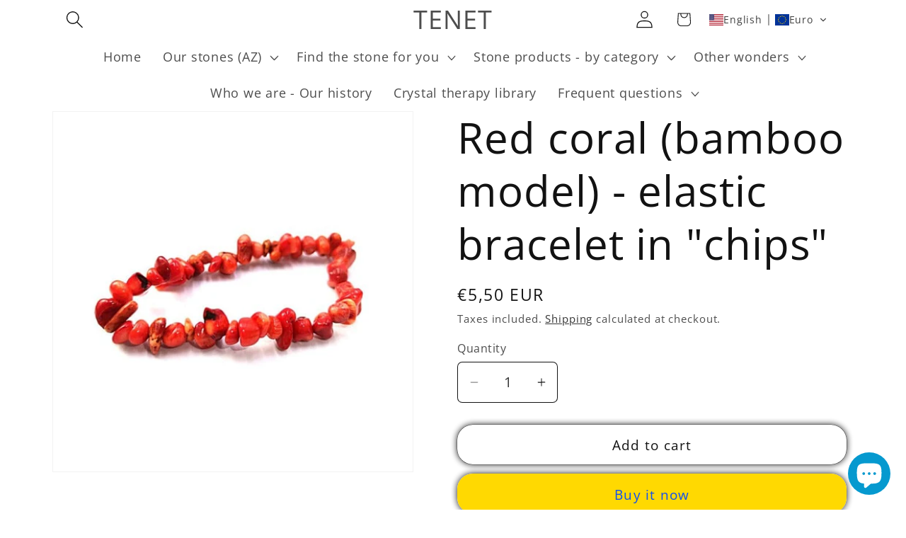

--- FILE ---
content_type: text/html; charset=utf-8
request_url: https://pietrenaturali.shop/apps/reviews/products?url=https:/pietrenaturali.shop/en/products/bracciale-corallo-bamboo-chips
body_size: 494
content:
 [ { "@context": "http://schema.org",  "@type": "Product",  "@id": "https://pietrenaturali.shop/products/bracciale-corallo-bamboo-chips#product_sp_schemaplus", "mainEntityOfPage": { "@type": "WebPage", "@id": "https://pietrenaturali.shop/products/bracciale-corallo-bamboo-chips#webpage_sp_schemaplus", "sdDatePublished": "2026-02-01T00:06+0100", "sdPublisher": { "@context": "http://schema.org", "@type": "Organization", "@id": "https://schemaplus.io", "name": "SchemaPlus App" } }, "additionalProperty": [    { "@type": "PropertyValue", "name" : "Tags", "value": [  "Bracciali chips"  ] }   ,{"@type": "PropertyValue", "name" : "Title", "value": [  "Default Title"  ] }   ],     "brand": { "@type": "Brand", "name": "TENET",  "url": "https://pietrenaturali.shop/en/collections/vendors?q=TENET"  },  "category":"Bracciali", "color": "", "depth":"", "height":"", "itemCondition":"http://schema.org/NewCondition", "logo":"", "manufacturer":"", "material": "", "model":"",  "offers": { "@type": "Offer", "@id": "6067694600365",   "availability": "http://schema.org/InStock",    "inventoryLevel": { "@type": "QuantitativeValue", "value": "1111104" },    "price" : 5.5, "priceSpecification": [ { "@type": "UnitPriceSpecification", "price": 5.5, "priceCurrency": "EUR" }  ],      "priceCurrency": "EUR", "description": "EUR-550-€5,50-€5,50 EUR-5,50", "priceValidUntil": "2030-12-21",    "shippingDetails": [  { "@type": "OfferShippingDetails", "shippingRate": { "@type": "MonetaryAmount",    "currency": "EUR" }, "shippingDestination": { "@type": "DefinedRegion", "addressCountry": [  ] }, "deliveryTime": { "@type": "ShippingDeliveryTime", "handlingTime": { "@type": "QuantitativeValue", "minValue": "", "maxValue": "", "unitCode": "DAY" }, "transitTime": { "@type": "QuantitativeValue", "minValue": "", "maxValue": "", "unitCode": "DAY" } }  }  ],   "seller": { "@type": "Organization", "name": "TENET", "@id": "https://pietrenaturali.shop#organization_sp_schemaplus" } },     "productID":"6067694600365",  "productionDate":"", "purchaseDate":"", "releaseDate":"",  "review": "",   "sku": 37426815336621,   "mpn": 37426815336621,  "weight": { "@type": "QuantitativeValue", "unitCode": "LBR", "value": "0.05" }, "width":"",    "description": "Bracciale elastico in \"chips\" di Corallo rosso - modello bamboo.\n\n\nDimensioni: bracciale elastico adatto al polso di una persona adulta di corporatura media.\n\nGaranzia \"Soddisfatti o rimborsati\". Scopri le garanzie offerte dal nostro sito e le nostre modalità di spedizione.\n\n\nIn quanto pietre naturali, le chips possono variare per tonalità di colore e forma.",  "image": [      "https:\/\/pietrenaturali.shop\/cdn\/shop\/products\/corallo-rosso-modello-bamboo-bracciale-elastico-in-chips-bracciali-38512498213108.jpg?v=1671170516\u0026width=600"      ], "name": "Corallo rosso (modello bamboo) - bracciale elastico in \"chips\"", "url": "https://pietrenaturali.shop/en/products/bracciale-corallo-bamboo-chips" }      ,{ "@context": "http://schema.org", "@type": "BreadcrumbList", "name": "TENET Breadcrumbs Schema by SchemaPlus", "itemListElement": [  { "@type": "ListItem", "position": 1, "item": { "@id": "https://pietrenaturali.shop/collections", "name": "Products" } }, { "@type": "ListItem", "position": 2, "item": { "@id": "https://pietrenaturali.shop/collections/bracciali-chips-pietre-naturali", "name": "Bracciali \"chips\" in pietre naturali" } },  { "@type": "ListItem", "position": 3, "item": { "@id": "https://pietrenaturali.shop/products/bracciale-corallo-bamboo-chips#breadcrumb_sp_schemaplus", "name": "Corallo rosso (modello bamboo) - bracciale elastico in \"chips\"" } } ] }  ]

--- FILE ---
content_type: application/javascript; charset=utf-8
request_url: https://cs.iubenda.com/cookie-solution/confs/js/69523978.js
body_size: -127
content:
_iub.csRC = { consApiKey: 'ZL3ZVQfs7BsKMfCyphYtNW98YlqtGkzv', brand: 'Complianz', publicId: 'f3d3c1be-df39-4b98-80cd-42657b761a78', floatingGroup: false };
_iub.csEnabled = true;
_iub.csPurposes = [1,4,3,2,5];
_iub.cpUpd = 1765978164;
_iub.csFeatures = {"geolocation_setting":true,"cookie_solution_white_labeling":1,"rejection_recovery":false,"full_customization":true,"multiple_languages":true,"mobile_app_integration":false};
_iub.csT = null;
_iub.googleConsentModeV2 = true;
_iub.totalNumberOfProviders = 11;


--- FILE ---
content_type: image/svg+xml
request_url: https://app.gelacy.app/flags/re.svg
body_size: -231
content:
<svg xmlns="http://www.w3.org/2000/svg" width="900" height="600" viewBox="0 0 120 80"><path d="M0 0h120v80H0z" fill="#36f"/><path d="M60 40L0 80h120z" fill="red"/><g fill="#ff0"><path d="M0 37v6l120-6v6z"/><path d="M60 40L0 5V0h5zl55-40h5v5z"/><path d="M60 40L57 0h6z"/></g></svg>